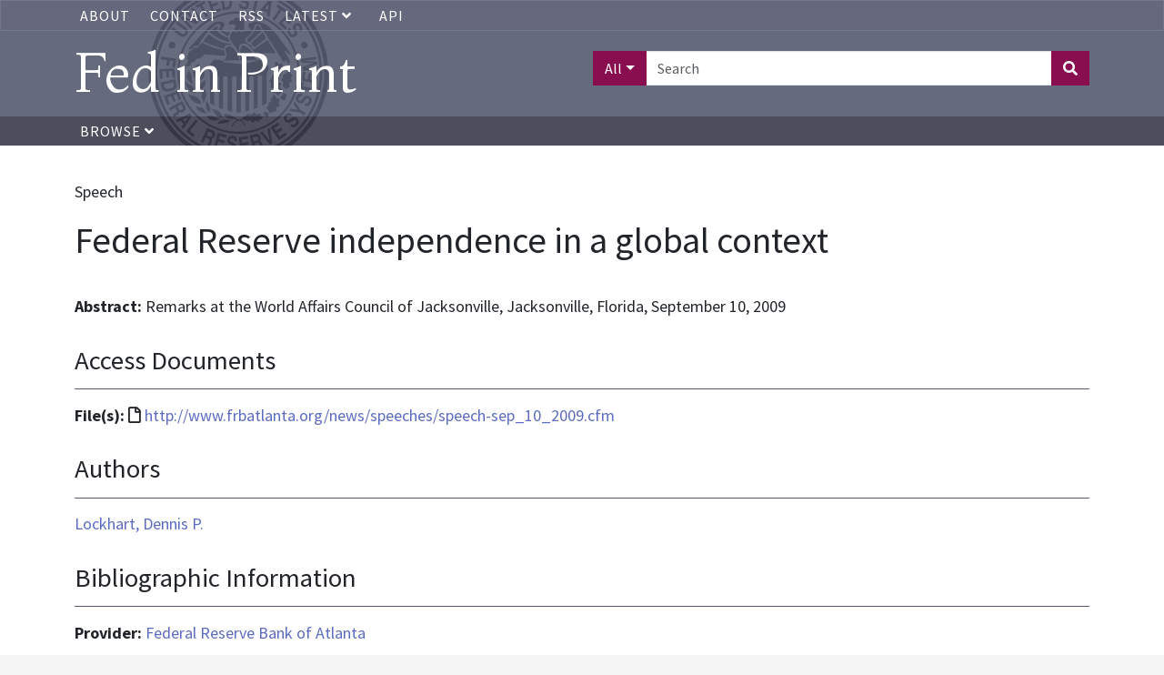

--- FILE ---
content_type: text/html; charset=UTF-8
request_url: https://fedinprint.org/item/fedasp/5732
body_size: 4170
content:
<!DOCTYPE>
<html>
<head>
    <title>
                    Federal Reserve independence in a global context |
                Fed in Print
    </title>
    <link rel="stylesheet" href="/assets/fontawesome-pro/css/all.min.css">
    <link rel="stylesheet" href="/css/app.css" type="text/css">
    <link href="https://fonts.googleapis.com/css?family=Montaga:400,700|Source+Sans+Pro:400,700|Inter:wght@100;400" rel="stylesheet">
    <link rel="stylesheet" href="/assets/fedinprint.css">
            <style>
        hr {
            float: left;
            width: 100%;
        }
        .authortrigger {
            cursor: pointer;
        }
        .authortrigger i {
            margin-left: 10px;
        }
        .hide {
            display: none;
        }
        .hidden {
            visibility: hidden;
        }
        .author-links {
            margin-bottom: 20px;
        }
        .container .row:last-of-type hr {
            display: none;
        }

        h2 {
            margin-top: 1em;
            padding-bottom:.5em;
            margin-bottom:.5em;
            border-bottom: 1px solid rgb(87,91,113);
            font-size: 1.8rem;
        }
        .subsection {
            border-bottom: 1px solid #EEE;
            margin-bottom: 1em;
        }
        .subsection:last-child {
            border: none;
        }
    </style>

    <meta name="citation_title" content="Federal Reserve independence in a global context">
    <meta name="citation_author" content="Lockhart, Dennis P.">
    <meta name="citation_keywords" content="Federal Reserve banks; Economic development">
    <meta name="citation_technical_report_number" content="3">
    <meta name="citation_date" content="2009">
    <meta name="citation_publisher" content="Federal Reserve Bank of Atlanta">
    <meta name="citation_language" content="en">

    <meta name="dc.title" content="Federal Reserve independence in a global context">
    <meta name="dc.creator" content="Lockhart, Dennis P.">
    <meta name="dc.subject" content="Federal Reserve banks; Economic development">
    <meta name="dc.issued" content="2009">
    <meta name="dc.publisher" content="Federal Reserve Bank of Atlanta">
    <meta name="dc.language" content="en">

    <!-- Global site tag (gtag.js) - Google Analytics -->
    <script async src="https://www.googletagmanager.com/gtag/js?id=UA-45915429-1"></script>
    <script>
        window.dataLayer = window.dataLayer || [];
        function gtag(){dataLayer.push(arguments);}
        gtag('js', new Date());
        gtag('config', 'UA-45915429-1');
    </script>
    <!-- Google Tag Manager -->
    <script>
        (function(w,d,s,l,i){w[l]=w[l]||[];w[l].push({'gtm.start':
            new Date().getTime(),event:'gtm.js'});var f=d.getElementsByTagName(s)[0],
            j=d.createElement(s),dl=l!='dataLayer'?'&l='+l:'';j.async=true;j.src=
            'https://www.googletagmanager.com/gtm.js?id='+i+dl;f.parentNode.insertBefore(j,f);
        })(window,document,'script','dataLayer','GTM-5H7TWWJ');
    </script>
    <!-- End Google Tag Manager -->
</head>
<body>
    <!-- Google Tag Manager (noscript) -->
    <noscript><iframe src="https://www.googletagmanager.com/ns.html?id=GTM-5H7TWWJ" height="0" width="0" style="display:none;visibility:hidden"></iframe></noscript>
    <!-- End Google Tag Manager (noscript) -->

    <!-- <div class="alert-banner">
       Fed in Print will be down for scheduled maintenance on Wednesday, November 19th, 2025. Please contact us at <a href="mailto:fip@stls.frb.org" target="_blank">fip@stls.frb.org</a> if you have any questions.
    </div> -->

    <div class="nav-header-wrap">
        <div class="nav nav-top-bar">
            <div class="container">
                <ul>
                    <li><a href="/about">About</a></li>
                    <li><a href="/contact">Contact</a></li>
                    
                    <li><a href="/rss">RSS</a></li>
                    <li>
                        <div class="dropdown">
                            <a
                                aria-expanded="false"
                                aria-haspopup="true"
                                class="dropdown-toggle"
                                data-bs-toggle="dropdown"
                                href="#"
                                id="dropdown-latest-link"
                                role="button"
                            >
                                Latest
                                <i class="fas fa-angle-down"></i>
                            </a>

                            <div class="dropdown-menu latest-menu" aria-labelledby="dropdown-latest-link">
                                <a class="dropdown-item" href="/latest/system" class="dropdown-menu">System wide</a>
                                <a class="dropdown-item" href="/latest/board" class="dropdown-menu">Board of Governors</a>
                                <a class="dropdown-item" href="/latest/atlanta" class="dropdown-menu">Atlanta</a>
                                <a class="dropdown-item" href="/latest/boston" class="dropdown-menu">Boston</a>
                                <a class="dropdown-item" href="/latest/chicago" class="dropdown-menu">Chicago</a>
                                <a class="dropdown-item" href="/latest/cleveland" class="dropdown-menu">Cleveland</a>
                                <a class="dropdown-item" href="/latest/dallas" class="dropdown-menu">Dallas</a>
                                <a class="dropdown-item" href="/latest/kansascity" class="dropdown-menu">Kansas City</a>
                                <a class="dropdown-item" href="/latest/minneapolis" class="dropdown-menu">Minneapolis</a>
                                <a class="dropdown-item" href="/latest/newyork" class="dropdown-menu">New York</a>
                                <a class="dropdown-item" href="/latest/philadelphia" class="dropdown-menu">Philadelphia</a>
                                <a class="dropdown-item" href="/latest/richmond" class="dropdown-menu">Richmond</a>
                                <a class="dropdown-item" href="/latest/stlouis" class="dropdown-menu">St. Louis</a>
                                <a class="dropdown-item" href="/latest/sanfrancisco" class="dropdown-menu">San Francisco</a>
                            </div>
                        </div>
                    </li>
                    <li><a href="/api-documentation">API</a></li>
                </ul>
            </div>
        </div>
        <div class="header">
            <div class="container">
                <div class="row">
                    <div class="col-xs-12 col-sm-6">
                        <a href="/" style="text-decoration: none"><h1 id="title-text">Fed in Print</h1></a>
                    </div>
                    <div class="col-xs-12 col-sm-6 text-end">
                                                    <form class="header-search" action="/search">
                                <div class="input-group mb3">
                                    <button class="search-field-selection btn btn-primary dropdown-toggle" type="button" data-bs-toggle="dropdown" aria-haspopup="true" aria-expanded="false">All</button>
                                    <div class="dropdown-menu">
                                        <a class="search-field-selector dropdown-item" href="#" data-search-field="all">All</a>
                                        <a class="search-field-selector dropdown-item" href="#" data-search-field="title">Title</a>
                                        <a class="search-field-selector dropdown-item" href="#" data-search-field="authors_text_array">Author</a>
                                        <a class="search-field-selector dropdown-item" href="#" data-search-field="description">Abstract</a>
                                    </div>
                                    <input type="text" class="form-control" placeholder="Search" name="aq[0][value]">
                                    <input type="hidden" name="aq[0][field]" value="all" class="search-field">
                                    <input type="hidden" name="aq[0][operator]" value="and">
                                    <button class="btn btn-primary" type="submit"><i class="fas fa-search"></i></button>
                                </div>
                            </form>
                                            </div>
                </div>
            </div>
        </div>
        <div class="nav">
            <div class="container">
                <ul>
                    <li>
                        <a href="#" class="browse-button">
                            Browse <i class="fas fa-angle-down"></i>
                        </a>
                    </li>
                </ul>
            </div>
        </div>
        <div class="browse-menu-wrapper container">
            <div class="browse-menu">
                <a class="dropdown-item" href="/browse/bank">Bank</a>
                <a class="dropdown-item" href="/browse/series">Series</a>
                <a class="dropdown-item" href="/browse/contenttype">Content Type</a>
                <a class="dropdown-item" href="/browse/author">Author</a>
                <a class="dropdown-item" href="/browse/jel">JEL Classification</a>
            </div>
        </div>
    </div>

    <div class="content">
        <div class="container">
                <br>
    <div>
                    <p>Speech</p>
                <h1>Federal Reserve independence in a global context</h1>
        <br>
                <p><strong>Abstract: </strong> Remarks at the World Affairs Council of Jacksonville, Jacksonville, Florida, September 10, 2009</p>
                
        
        
        
                    <div>
                <h2>Access Documents</h2>
                                    <div class="subsection">
                        <p>
                                                            <strong>File(s): </strong>
                                                                                                            <i class="far fa-file" aria-hidden="true" title="File format is text/html"></i>
                                                                        <span class="sr-only">File format is text/html</span>
                                                            <a href="http://www.frbatlanta.org/news/speeches/speech-sep_10_2009.cfm">http://www.frbatlanta.org/news/speeches/speech-sep_10_2009.cfm</a>
                                                                                </p>
                    </div>
                            </div>
        

                    <div>
                <h2>Authors</h2>
                <ul style="list-style: none; padding-left:0;">
                                                                        <p>
                                <a href="/search?facets[]=authors_literal_array:Lockhart%2C+Dennis+P.">Lockhart, Dennis P.</a>
                                                            </p>
                            <ul id="author0" class="author-links hide">
                                                                                            </ul>
                                                            </ul>
            </div>
        
        <p>
            <h2>Bibliographic Information</h2>

                            <p>
                    <strong>Provider: </strong>
                    <a href="/search?facets[]=provider_literal_array:Federal+Reserve+Bank+of+Atlanta">Federal Reserve Bank of Atlanta</a>
                </p>
                                        <p>
                    <strong>Part of Series: </strong>
                    <a href="/search?facets[]=hasparentname_literal_array:Speech">Speech</a>
                </p>
                                        <p><strong>Publication Date: </strong> 2009</p>
            
            
                                                    <p><strong>Number: </strong> 3</p>
                                                        </div>

        <div>
                    </div>
    </div>

        </div>
    </div>
    <div class="footer">
        <div class="container">
            <div class="row">
                <div class="col-xs-12 col-sm-3">
                    <ul>
                        <li><a href="https://www.federalreserve.gov/publications.htm" target="_blank">Board of Governors Publications</a></li>
                        <li><a href="https://www.frbatlanta.org/research/publications.aspx" target="_blank">Atlanta Publications</a></li>
                        <li><a href="https://www.bostonfed.org/publications-and-data.aspx#/" target="_blank">Boston Publications</a></li>
                        <li><a href="https://www.chicagofed.org/publications/index" target="_blank">Chicago Publications</a></li>
                        <li><a href="https://www.clevelandfed.org/our-research/publications.aspx" target="_blank">Cleveland Publications</a></li>
                    </ul>
                </div>
                <div class="col-xs-12 col-sm-3">
                    <ul>
                        <li><a href="https://www.dallasfed.org/pubs.aspx" target="_blank">Dallas Publications</a></li>
                        <li><a href="https://www.kansascityfed.org/publications" target="_blank">Kansas City Publications</a></li>
                        <li><a href="https://www.minneapolisfed.org/economic-research" target="_blank">Minneapolis Publications</a></li>
                        <li><a href="https://www.newyorkfed.org/research/publication_annuals" target="_blank">New York Publications</a></li>
                    </ul>
                </div>
                <div class="col-xs-12 col-sm-3">
                    <ul>
                        <li><a href="https://www.philadelphiafed.org/search-results/all-work?searchtype=all-work-the-economy" target="_blank">Philadelphia Publications</a></li>
                        <li><a href="https://www.richmondfed.org/publications" target="_blank">Richmond Publications</a></li>
                        <li><a href="https://www.stlouisfed.org/publications" target="_blank">St. Louis Publications</a></li>
                        <li><a href="https://www.frbsf.org/our-district/subscriptions" target="_blank">San Francisco Publications</a></li>
                    </ul>
                </div>
            </div>
        </div>
    </div>
    <script type="text/javascript" src="/assets/jquery-3.6.0.min.js"></script>
    <script type="text/javascript" src="/js/app.js"></script>
    <script type="text/javascript" src="/assets/fedinprint.js"></script>
            <script>
        $(function () {
            $('body').on('click', '.authortrigger ', function () {
                $('#' + $(this).data('toggle')).toggleClass('hide');
            })
        })
    </script>
    <!-- pingdom_uptime_check=uXCPjTUzTxL7ULra -->
</body>
</html>
